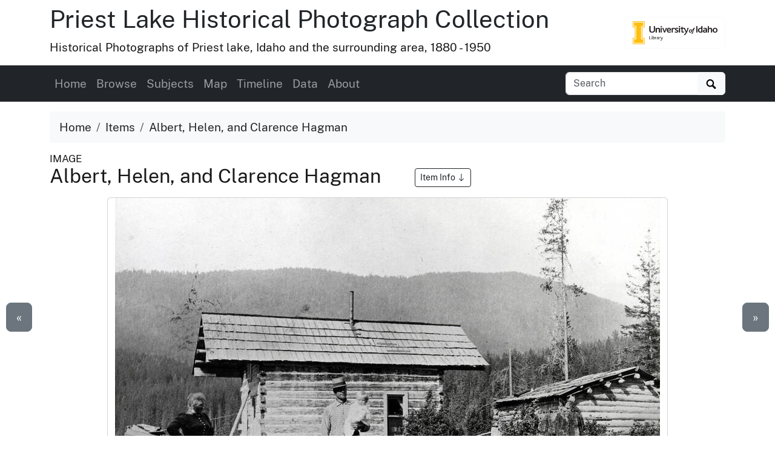

--- FILE ---
content_type: text/html
request_url: https://www.lib.uidaho.edu/digital/priestlake/items/priestlake146.html
body_size: 6717
content:
<!doctype html>
<html lang="en" class="h-100">
  <head prefix="og: http://ogp.me/ns#">
    <meta charset="utf-8">
<meta name="viewport" content="width=device-width, initial-scale=1, shrink-to-fit=no">
<title>Albert, Helen, and Clarence Hagman | Priest Lake Historical Photograph Collection</title>
<link rel="shortcut icon" type="image/x-icon" href="https://www.lib.uidaho.edu/favicon.ico">
<!--

  _____     ____        __  _           ___       _ __   __       
 / ___/__  / / /__ ____/ /_(_)__  ___  / _ )__ __(_) /__/ /__ ____
/ /__/ _ \/ / / -_) __/ __/ / _ \/ _ \/ _  / // / / / _  / -_) __/
\___/\___/_/_/\__/\__/\__/_/\___/_//_/____/\_,_/_/_/\_,_/\__/_/   
                                                                
    built with CollectionBuilder-CSV
    https://github.com/CollectionBuilder/collectionbuilder-csv
-->
<meta name="generator" content="collectionbuilder-csv" />


<link href="https://www.lib.uidaho.edu/assets/css/uidaho-fonts.css" rel="stylesheet">

<link rel="stylesheet" href="https://www.lib.uidaho.edu/assets/bootstrap5/bootstrap.min.css" type="text/css">
<link rel="stylesheet" href="/digital/priestlake/assets/css/cb.css" type="text/css">


<meta name="keywords" content="cabins (houses);family;people;homestead" >
<meta name="description" content="Item from Priest Lake Historical Photograph Collection: Albert, Helen, and Clarence Hagman posing in front of their home.">
<!-- DC meta -->
<link rel="schema.DCTERMS" href="http://purl.org/dc/terms/" /><meta name="DCTERMS.title" content="Albert, Helen, and Clarence Hagman" xml:lang="en" />
<meta name="DCTERMS.date" content="1890" xml:lang="en" />
<meta name="DCTERMS.description" content="Albert, Helen, and Clarence Hagman posing in front of their home." xml:lang="en" />
<meta name="DCTERMS.subject" content="cabins (houses);family;people;homestead" xml:lang="en" />
<meta name="DCTERMS.type" content="Image;StillImage" xml:lang="en" />
<meta name="DCTERMS.rights" content="http://rightsstatements.org/vocab/NoC-US/1.0/" xml:lang="en" />

<meta name="DCTERMS.publisher" content="University of Idaho Library Digital Collections" xml:lang="en" />
<!-- Open Graph meta -->
<meta property="og:title" content="Albert, Helen, and Clarence Hagman" />
<meta property="og:type" content="website" />
<meta property="og:description" content="Item from Priest Lake Historical Photograph Collection. Albert, Helen, and Clarence Hagman posing in front of their home." />

<meta property="og:image" content="https://objects.lib.uidaho.edu/priestlake/small/priestlake146_sm.jpg" />
<meta property="og:image:alt" content="Albert, Helen, and Clarence Hagman" />
<meta property="og:site_name" content="Priest Lake Historical Photograph Collection" />
<meta property="og:url" content="https://www.lib.uidaho.edu/digital/priestlake/items/priestlake146.html" />
<meta property="og:locale" content="en_US" />
<!-- schema.org JSON-LD -->
<script type="application/ld+json">
{ 
    "@context": "http://schema.org",
    "@type": "CreativeWork",
    "headline": "Albert, Helen, and Clarence Hagman",
    "dateCreated": "1890",
    "description": "Albert, Helen, and Clarence Hagman posing in front of their home.",
    "keywords": "cabins (houses);family;people;homestead",
    "encodingFormat": "image/jpeg",
    "license": "http://rightsstatements.org/vocab/NoC-US/1.0/",
    "isPartOf": "Priest Lake Historical Photograph Collection",
    "image": "https://objects.lib.uidaho.edu/priestlake/small/priestlake146_sm.jpg",
    "thumbnailUrl": "https://objects.lib.uidaho.edu/priestlake/thumbs/priestlake146_th.jpg",
    "url": "https://www.lib.uidaho.edu/digital/priestlake/items/priestlake146.html"
}
</script> 
<!-- breadcrumbs schema -->
<script type="application/ld+json">{"@context": "http://schema.org", "@type": "BreadcrumbList", "itemListElement": [{ "@type": "ListItem", "position": 1, "item": { "@id": "https://www.lib.uidaho.edu/digital/priestlake/", "name": "Priest Lake Historical Photograph Collection" } },{ "@type": "ListItem", "position": 2, "item": { "@id": "https://www.lib.uidaho.edu/digital/priestlake/browse.html", "name": "Browse Collection" } },{ "@type": "ListItem", "position": 3, "item": { "@id": "https://www.lib.uidaho.edu/digital/priestlake/items/priestlake146.html", "name": "Albert, Helen, and Clarence Hagman" } }] }</script>


<!-- Analytics --> 
<!-- Google tag (gtag.js) -->
<script async src="https://www.googletagmanager.com/gtag/js?id=G-BBKDZC8C7F"></script>
<script>
  window.dataLayer = window.dataLayer || [];
  function gtag(){dataLayer.push(arguments);}
  gtag('js', new Date());
  gtag('config', 'G-BBKDZC8C7F');
</script>

<!-- Last build date: 2025-09-03
base-digital-collections-template, metadata: priestlake
https://github.com/uidaholib/base-digital-collections-template 
-->
  </head>
  <body class="d-flex flex-column h-100">
    <div id="skip-to-content"><a href="#maincontent">Skip to main content</a></div>
    <div class="container">
    <div class="row align-items-center">
        <div id="title" class="col-md-10">
            <h1 class="mt-2"><a class="text-dark" href="/digital/priestlake/" >Priest Lake Historical Photograph Collection</a></h1>	 
            <p>Historical Photographs of Priest lake, Idaho and the surrounding area, 1880 - 1950</p>
        </div>
        
        <div class="col-md-2 d-none d-lg-block text-end">
            <a class="btn btn-outline-light" href="https://www.lib.uidaho.edu/digital/" title="University of Idaho Library Digital Collections">
                <img class="img-fluid" src="https://www.lib.uidaho.edu/media/images/ui_library_horizontal.png" alt="University of Idaho Library Digital Collections" >
            </a>
        </div>
        
    </div>
</div>
    <nav class="navbar navbar-expand-lg navbar-dark bg-dark">
    <div class="container">
        <button class="navbar-toggler" type="button" data-bs-toggle="collapse" data-bs-target="#page-nav" aria-controls="page-nav" aria-expanded="false" aria-label="Toggle navigation">
            <span class="navbar-toggler-icon"></span>
        </button>

        <span class="d-lg-none text-end">
            <a href="https://www.lib.uidaho.edu/digital/" target="_blank" rel="noopener">
                <img class="img-fluid" id="mobile-nav-image" src="https://www.lib.uidaho.edu/media/digital/liblogo_white.png" title="University of Idaho Library Digital Collections" alt="University of Idaho Library Digital Collections" >
            </a>
        </span>
        
        <div class="collapse navbar-collapse" id="page-nav">
            <ul class="navbar-nav me-auto">
                
                <li class="nav-item">
                    <a class="nav-link" href="/digital/priestlake/">Home</a>
                </li>
                
                <li class="nav-item">
                    <a class="nav-link" href="/digital/priestlake/browse.html">Browse</a>
                </li>
                
                <li class="nav-item">
                    <a class="nav-link" href="/digital/priestlake/subjects.html">Subjects</a>
                </li>
                
                <li class="nav-item">
                    <a class="nav-link" href="/digital/priestlake/map.html">Map</a>
                </li>
                
                <li class="nav-item">
                    <a class="nav-link" href="/digital/priestlake/timeline.html">Timeline</a>
                </li>
                
                <li class="nav-item">
                    <a class="nav-link" href="/digital/priestlake/data.html">Data</a>
                </li>
                
                <li class="nav-item">
                    <a class="nav-link" href="/digital/priestlake/about.html">About</a>
                </li></ul>
            
            <form class="form-inline my-2 my-lg-0" role="search" id="elastic-search" action="https://digital.lib.uidaho.edu/search" method="GET">
    <input type="hidden" name="collection" value="digital-priestlake">
    <div class="input-group">
        <input id="elastic-search-box" class="form-control " type="search" placeholder="Search" aria-label="Search collection items" name="search_terms">
        <button class="btn btn-light" type="submit">
            <span id="search-icon"><svg viewBox="0 0 1024 974" height="16px" width="20px"><path d="M960 832L710.875 582.875C746.438 524.812 768 457.156 768 384 768 171.96900000000005 596 0 384 0 171.969 0 0 171.96900000000005 0 384c0 212 171.969 384 384 384 73.156 0 140.812-21.562 198.875-57L832 960c17.5 17.5 46.5 17.375 64 0l64-64C977.5 878.5 977.5 849.5 960 832zM384 640c-141.375 0-256-114.625-256-256s114.625-256 256-256 256 114.625 256 256S525.375 640 384 640z"/></svg></span>
            <span class="visually-hidden">Search</span>
        </button>
    </div>
</form>
            
        </div>
    </div>
</nav>

    <main id="maincontent" role="main" class="flex-shrink-0">
      <div class="container py-3">

    <ol class="breadcrumb">
    <li class="breadcrumb-item"><a class="text-dark" href="/digital/priestlake/">Home</a></li>
    <li class="breadcrumb-item"><a class="text-dark" href="/digital/priestlake/browse.html">Items</a></li>
    <li class="breadcrumb-item active text-dark" aria-current="page">Albert, Helen, and Clarence Hagman</li>
</ol>
    <div class="my-0 h5 small">IMAGE </div>
    <h2 class="mb-3">Albert, Helen, and Clarence Hagman 
        <a href="#metadata" class="ms-5 btn btn-sm btn-outline-dark small">Item Info 
            <svg class="bi icon-sprite" role="img" aria-label="Jump to Item Info">
                <use xlink:href="/digital/priestlake/assets/lib/cb-icons.svg#arrow-down"/>
            </svg>
        </a>
    </h2>

    <div class="row justify-content-center">
        <div class="col-12 col-md-10">

        <div class="card mb-4 text-center">

    <a class="spotlight gallery-img" data-download="true" title="Albert, Helen, and Clarence Hagman" href="https://objects.lib.uidaho.edu/priestlake/priestlake146.jpg">
    <img src="https://objects.lib.uidaho.edu/priestlake/small/priestlake146_sm.jpg" alt="Albert, Helen, and Clarence Hagman posing in front of their home." class="img-fluid ">
    
    <div><small class="text-dark">Click to view full screen</small></div>
</a>

    
    <div class="card-body">

        <div class="btn-group" role="group" aria-label="Item options">
    
    <a href="/digital/priestlake/timeline.html#y1890" class="btn btn-outline-primary">View on Timeline</a>
    
    <a href="/digital/priestlake/map.html?location=48.510911,-116.931511&marker=priestlake146" class="btn btn-outline-primary">View on Map</a>
    <a target="_blank" rel="noopener" href="https://objects.lib.uidaho.edu/priestlake/priestlake146.jpg" class="btn btn-outline-primary">
        Download JPEG
    </a>
</div>
 

    </div>

</div>


        </div>

        <div class="col-12 col-md-10" id="metadata">

            <div id="item-metadata">
    <dl>
        
        <dt class="field">Title:</dt>
        <dd class="field-value">
            
            Albert, Helen, and Clarence Hagman
        </dd>
        
        <dt class="field">Date Created (ISO Standard):</dt>
        <dd class="field-value">
            
            1890
        </dd>
        
        <dt class="field">Description:</dt>
        <dd class="field-value">
            
            Albert, Helen, and Clarence Hagman posing in front of their home.
        </dd>
        
        <dt class="field">Subjects:</dt>
        <dd class="field-value">
            
            
            
            <a class="me-3" href="/digital/priestlake/browse.html#cabins%20(houses)">cabins (houses)</a>
            
            <a class="me-3" href="/digital/priestlake/browse.html#family">family</a>
            
            <a class="me-3" href="/digital/priestlake/browse.html#people">people</a>
            
            <a class="me-3" href="/digital/priestlake/browse.html#homestead">homestead</a>
            
            
        </dd>
        
        <dt class="field">Latitude:</dt>
        <dd class="field-value">
            
            48.510911
        </dd>
        
        <dt class="field">Longitude:</dt>
        <dd class="field-value">
            
            -116.931511
        </dd>
        
        <dt class="field">Source:</dt>
        <dd class="field-value">
            
            Priest Lake Museum Association photographs, 1880-1950, PG 17, University of Idaho Library Special Collections and Archives
        </dd>
        
        <dt class="field">Source Identifier:</dt>
        <dd class="field-value">
            
            PG17-23-07
        </dd>
        
        <dt class="field">Type:</dt>
        <dd class="field-value">
            
            Image;StillImage
        </dd>
        
        <dt class="field">Format:</dt>
        <dd class="field-value">
            
            image/jpeg
        </dd>
        
    </dl>
</div>

            <p class="mt-4"><a href="https://uidaho.co1.qualtrics.com/jfe/form/SV_b8yflHg0wwXzmDk?source_link=https://www.lib.uidaho.edu/digital/priestlake/items/priestlake146.html" target="_blank" rel="noopener" class="btn btn-sm btn-outline-secondary">Contact us about this record</a></p>
            
        </div>

        <div class="col-md-5 py-4">
            <div class="card">
    <div class="card-header">Source</div>
    <div class="card-body">
        <dl>
            <dt>Preferred Citation:</dt>
            <dd>"Albert, Helen, and Clarence Hagman", Priest Lake Historical Photograph Collection, University of Idaho Library Digital Collections, https://www.lib.uidaho.edu/digital/priestlake/items/priestlake146.html</dd>
        </dl>
    </div>
</div>
        </div>
        
        <div class="col-md-5 py-4">
            <div class="card">
    <div class="card-header">Rights</div>
    <div class="card-body">
        <dl>
            <dt>Rights:</dt>
            <dd>Material has likely passed into public domain. Digital reproductions are made available by University of Idaho Library for educational purposes, and future use should acknowledge this repository. For more information, please contact University of Idaho Library Special Collections and Archives Department at libspec@uidaho.edu
. The University of Idaho Library is not liable for any violations of the law by users.</dd>
            <dt>Standardized Rights:</dt>
            <dd><a target="_blank" rel="noopener" href="http://rightsstatements.org/vocab/NoC-US/1.0/">http://rightsstatements.org/vocab/NoC-US/1.0/</a>
            </dd>
        </dl>
    </div>
</div>
        </div>
        
    </div><div class="text-center">
  <a class="btn btn-secondary" href="/digital/priestlake/items/priestlake152.html" id="prev-page-button">&laquo; Previous</a>
  <a class="btn btn-secondary" href="/digital/priestlake/browse.html">Back to Browse</a>
  <a class="btn btn-secondary" href="/digital/priestlake/items/priestlake133.html" id="next-page-button">Next &raquo;</a>
</div>
<div id="item-nav">
  <div class="d-none d-md-block">
    <a class="previous btn btn-lg btn-secondary" href="/digital/priestlake/items/priestlake152.html">&laquo;</a>
    <a class="next btn btn-lg btn-secondary" href="/digital/priestlake/items/priestlake133.html">&raquo;</a>
  </div>
</div>
<script>
  function leftArrowPressed() {
    location.href = document.getElementById("prev-page-button").href;
  };

  function rightArrowPressed() {
    location.href = document.getElementById("next-page-button").href;
  };

  function leftModalArrowPressed() {
    // Get the modal element.
    var modalshow = document.querySelector(".modal.show");
    // If the modal exists, get the prev button element.
    if (modalshow) {
      const prevButton = modalshow.querySelector(".prev-child-button");
      // If the prev button exists, click it.
      if (prevButton) {
        prevButton.click();
      }
    }
  };

  function rightModalArrowPressed() {
    // Get the modal element.
    var modalshow = document.querySelector(".modal.show");
    // If the modal exists, get the prev button element.
    if (modalshow) {
      const nextButton = modalshow.querySelector(".next-child-button");
      // If the prev button exists, click it.
      if (nextButton) {
        nextButton.click();
      }
    }
  };

  function isModalShown() {
    // Get the modal element.
    const modal = document.querySelector(".modal.show");

    // Check if the modal has the "show" class.
    return modal && modal.classList.contains("show");
  };

  function isSpotlightModalShown() {
    // Get the modal element.
    const spotlight = document.getElementById("spotlight");
    // Check if the modal has the "show" class.
    return spotlight && spotlight.classList.contains("show");
  };


  document.onkeydown = function (evt) {
    if (isSpotlightModalShown()) {


    } else if (isModalShown()) {
      // The modal is shown.
      evt = evt || window.event;
      switch (evt.keyCode) {
        case 37:
          leftModalArrowPressed();
            break;
        case 39:
          rightModalArrowPressed();
            break;
      }
    }
    else {
      // The modal is not shown.
      evt = evt || window.event;
      switch (evt.keyCode) {
        case 37:
          leftArrowPressed();
            break;
        case 39:
          rightArrowPressed();
            break;
      }
    }

  };
</script></div>
    </main>
    <footer class="bg-dark pt-4 mt-auto container-fluid">

    <div class="row border-bottom border-white pb-4 mb-2">

        <div class="col-md-7 px-4 mt-3">

            <h2 class="h4"><a href="/digital/priestlake/" class="text-white">Priest Lake Historical Photograph Collection</a></h2>
            <p class="text-white"><small>A digital collection comprised of 380 historical photographs documenting the waters, boats, buildings, landscapes, and people of the region around Priest Lake, Idaho.</small></p>
            <nav>
                <ul id="footer-nav" class="nav nav-pills ">
                    <li class="nav-item">
                    
                        <a class="nav-link text-light" href="/digital/priestlake/">Home</a>
                    </li>
                    <li class="nav-item">
                    
                        <a class="nav-link text-light" href="/digital/priestlake/browse.html">Browse</a>
                    </li>
                    <li class="nav-item">
                    
                        <a class="nav-link text-light" href="/digital/priestlake/subjects.html">Subjects</a>
                    </li>
                    <li class="nav-item">
                    
                        <a class="nav-link text-light" href="/digital/priestlake/map.html">Map</a>
                    </li>
                    <li class="nav-item">
                    
                        <a class="nav-link text-light" href="/digital/priestlake/timeline.html">Timeline</a>
                    </li>
                    <li class="nav-item">
                    
                        <a class="nav-link text-light" href="/digital/priestlake/data.html">Data</a>
                    </li>
                    <li class="nav-item">
                    
                        <a class="nav-link text-light" href="/digital/priestlake/about.html">About</a>
                    </li></ul>
            </nav>

        </div>

        <div class="col-md-5 mt-3 text-center">

            <p class="text-md-end">
                <a href="https://www.lib.uidaho.edu/digital/" target="_blank" rel="noopener" title="University of Idaho Library Digital Collections home">
                    <img id="footer-logo" class="img-fluid" src="https://www.lib.uidaho.edu/media/digital/liblogo_white.png" alt="University of Idaho Library Digital Collections">
                </a>
            </p>
            
            <p class="text-white text-md-end" id="footer-credits">
                <small><em>built with</em> <a href="https://collectionbuilder.github.io/" target="_blank" rel="noopener" class="text-white text-decoration-underline" >CollectionBuilder</a></small>
            </p>
            <p class="text-md-end">
                <a href="https://uidaho.co1.qualtrics.com/jfe/form/SV_b8yflHg0wwXzmDk?source_link=https://www.lib.uidaho.edu/digital/priestlake/items/priestlake146.html" target="_blank" rel="noopener" class="btn btn-sm btn-outline-lupine text-white">Website Feedback</a>
            </p>

        </div>

    </div>
    <div class="text-center pt-4 pb-3">
        <p class="h5 mb-3">
            <a href="https://cdil.lib.uidaho.edu/" class="text-white">
                <svg xmlns="http://www.w3.org/2000/svg" width="16" height="16" fill="currentColor" class="bi icon-sprite" viewBox="0 0 16 16">
                    <path d="M10.478 1.647a.5.5 0 1 0-.956-.294l-4 13a.5.5 0 0 0 .956.294zM4.854 4.146a.5.5 0 0 1 0 .708L1.707 8l3.147 3.146a.5.5 0 0 1-.708.708l-3.5-3.5a.5.5 0 0 1 0-.708l3.5-3.5a.5.5 0 0 1 .708 0m6.292 0a.5.5 0 0 0 0 .708L14.293 8l-3.147 3.146a.5.5 0 0 0 .708.708l3.5-3.5a.5.5 0 0 0 0-.708l-3.5-3.5a.5.5 0 0 0-.708 0"/>
                </svg>
                Center for Digital Inquiry and Learning
            </a>
        </p>
        <p class="text-white h6">Last updated 2025</p>
    </div>

</footer>
    <!-- Bootstrap bundle JS -->
<script src="https://www.lib.uidaho.edu/assets/bootstrap5/bootstrap.bundle.min.js"></script>
<!-- load other js -->
<script src="https://www.lib.uidaho.edu/assets/js/lazysizes.min.js" async></script>
<script src="https://www.lib.uidaho.edu/assets/js/spotlight.bundle.js" defer></script>

    <script>
    // When the user scrolls down from the top of the document, show the button
    window.onscroll = function () {
        if (document.body.scrollTop > 500 || document.documentElement.scrollTop > 500) {
            document.getElementById("scroll-to-top").style.display = "block";
        } else {
            document.getElementById("scroll-to-top").style.display = "none";
        }
    }
    // scroll to top function
    function scrollToTop() {
        window.scroll({
            top: 0, 
            left: 0, 
            behavior: 'smooth'
        });
    }
</script>
<button id="scroll-to-top" type="button" class="btn btn-link" onclick="scrollToTop();" title="Back to Top" aria-label="Back to Top">
    <svg class="bi icon-sprite" role="img" aria-label="Up Arrow">
        <use xlink:href="/digital/priestlake/assets/lib/cb-icons.svg#icon-back-to-top"/>
    </svg>
</button>
  </body>
</html>